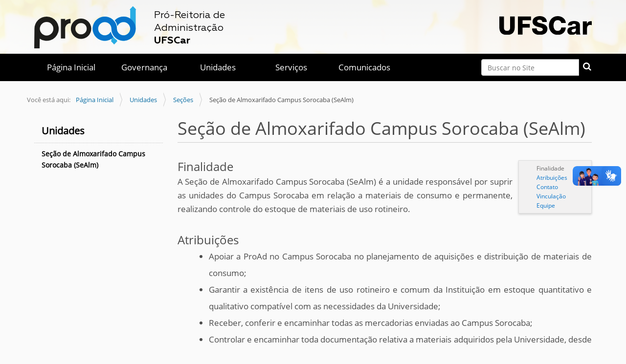

--- FILE ---
content_type: text/html;charset=utf-8
request_url: https://www.proad.ufscar.br/pt-br/unidades/secoes/secao-de-almoxarifado-campus-sorocaba-sealm
body_size: 5520
content:
<!DOCTYPE html>
<html xmlns="http://www.w3.org/1999/xhtml" lang="pt-br" xml:lang="pt-br">
  <head><meta http-equiv="Content-Type" content="text/html; charset=UTF-8" />
    <title>Seção de Almoxarifado Campus Sorocaba (SeAlm) — Português (Brasil)</title>
    <link rel="shortcut icon" type="image/x-icon" href="/++theme++zip-ufscar/ufscar-favicon.ico" />
    <link rel="apple-touch-icon" href="/++theme++zip-ufscar/ufscar-apple-touch-icon.png" />
    <link rel="apple-touch-icon-precomposed" sizes="144x144" href="/++theme++zip-ufscar/ufscar-apple-touch-icon-144x144-precomposed.png" />
    <link rel="apple-touch-icon-precomposed" sizes="114x114" href="/++theme++zip-ufscar/ufscar-apple-touch-icon-114x114-precomposed.png" />
    <link rel="apple-touch-icon-precomposed" sizes="72x72" href="/++theme++zip-ufscar/ufscar-apple-touch-icon-72x72-precomposed.png" />
    <link rel="apple-touch-icon-precomposed" sizes="57x57" href="/++theme++zip-ufscar/ufscar-apple-touch-icon-57x57-precomposed.png" />
    <link rel="apple-touch-icon-precomposed" href="/++theme++zip-ufscar/ufscar-apple-touch-icon-precomposed.png" />
  <meta name="twitter:card" content="summary" /><meta property="og:site_name" content="Pró-Reitoria de Administração" /><meta property="og:title" content="Seção de Almoxarifado Campus Sorocaba (SeAlm)" /><meta property="og:type" content="website" /><meta property="og:description" content="" /><meta property="og:url" content="https://www.proad.ufscar.br/pt-br/unidades/secoes/secao-de-almoxarifado-campus-sorocaba-sealm" /><meta property="og:image" content="https://www.proad.ufscar.br/@@site-logo/proad.svg" /><meta property="og:image:type" content="image/png" /><meta name="viewport" content="width=device-width, initial-scale=1.0" /><meta name="generator" content="Plone - http://plone.com" /><link rel="stylesheet" href="https://www.proad.ufscar.br/++plone++production/++unique++2025-05-29T16:50:13.311952/default.css" data-bundle="production" /><link rel="stylesheet" href="https://www.proad.ufscar.br/++plone++static/++unique++2025-05-29%2009%3A28%3A33.607689/plone-fontello-compiled.css" data-bundle="plone-fontello" /><link rel="stylesheet" href="https://www.proad.ufscar.br/++plone++static/++unique++2025-05-29%2009%3A28%3A33.607689/plone-glyphicons-compiled.css" data-bundle="plone-glyphicons" /><link rel="stylesheet" href="https://www.proad.ufscar.br//++theme++zip-ufscar/less/barceloneta-compiled-2020-09-21-19-06.css" data-bundle="diazo" /><link rel="canonical" href="https://www.proad.ufscar.br/pt-br/unidades/secoes/secao-de-almoxarifado-campus-sorocaba-sealm" /><link rel="search" href="https://www.proad.ufscar.br/pt-br/@@search" title="Buscar neste site" /><script>PORTAL_URL = 'https://www.proad.ufscar.br';</script><script type="text/javascript" src="https://www.proad.ufscar.br/++plone++production/++unique++2025-05-29T16:50:13.311952/default.js" data-bundle="production"></script><script type="text/javascript" src="https://www.proad.ufscar.br//++theme++zip-ufscar/functions.js" data-bundle="diazo"></script></head>
  <body id="visual-portal-wrapper" class="frontend icons-off portaltype-document section-unidades site-pt-br subsection-secoes subsection-secoes-secao-de-almoxarifado-campus-sorocaba-sealm template-document_view thumbs-off userrole-anonymous viewpermission-view" dir="ltr" data-base-url="https://www.proad.ufscar.br/pt-br/unidades/secoes/secao-de-almoxarifado-campus-sorocaba-sealm" data-view-url="https://www.proad.ufscar.br/pt-br/unidades/secoes/secao-de-almoxarifado-campus-sorocaba-sealm" data-portal-url="https://www.proad.ufscar.br" data-i18ncatalogurl="https://www.proad.ufscar.br/plonejsi18n" data-pat-pickadate="{&quot;date&quot;: {&quot;selectYears&quot;: 200}, &quot;time&quot;: {&quot;interval&quot;: 5 } }" data-pat-plone-modal="{&quot;actionOptions&quot;: {&quot;displayInModal&quot;: false}}"><div class="outer-wrapper">
      <header id="content-header">
        <div class="container">
          
      <div id="portal-header">
    <a id="portal-logo" title="Português (Brasil)" href="https://www.proad.ufscar.br/pt-br"> <img src="https://www.proad.ufscar.br/@@site-logo/proad.svg" alt="Pró-Reitoria de Administração" title="Pró-Reitoria de Administração" />
    <div class="description">Pró-Reitoria de Administração <span class="strong">UFSCar</span></div>
</a>
<div id="portal-searchbox">
    <form id="searchGadget_form" action="https://www.proad.ufscar.br/pt-br/@@search" role="search" data-pat-livesearch="ajaxUrl:https://www.proad.ufscar.br/pt-br/@@ajax-search" class="pat-livesearch">
        <div class="LSBox"> <label class="hiddenStructure" for="searchGadget">Busca</label> <input name="SearchableText" type="text" size="18" id="searchGadget" title="Buscar no Site" placeholder="Buscar no Site" class="searchField" /> <button id="input-search" type="submit"><i class="icon-search"></i></button>
            <div class="searchSection"> <input id="searchbox_currentfolder_only" class="noborder" type="checkbox" name="path" value="/administracao/proad-folder/proad/pt-br/unidades/secoes" /> <label for="searchbox_currentfolder_only" style="cursor: pointer">apenas nesta seção</label> </div>
        </div>
    </form>
    <div id="portal-advanced-search" class="hiddenStructure"> <a href="https://www.proad.ufscar.br/pt-br/@@search">Busca Avançada…</a> </div>
</div>
<div id="portal-anontools">
  <ul>
    <li>
      
          <a title="Acessar" href="https://www.proad.ufscar.br/pt-br/login" id="personaltools-login" class="pat-plone-modal" data-pat-plone-modal="{&quot;prependContent&quot;: &quot;.portalMessage&quot;, &quot;title&quot;: &quot;Acessar&quot;, &quot;width&quot;: &quot;26em&quot;, &quot;actionOptions&quot;: {&quot;redirectOnResponse&quot;: true}}">Acessar</a>
      
    </li>
  </ul>
</div>




</div>

<div id="logoufscar">
    <a href="https://www.ufscar.br" title="Portal UFSCar">
        <img src="https://www.proad.ufscar.br/++theme++zip-ufscar/UFSCar.svg" alt="Portal UFSCar" />
    </a>
</div>

    
          
        </div>
      </header>
      <div id="mainnavigation-wrapper">
        <div id="mainnavigation">

  <nav class="plone-navbar pat-navigationmarker" id="portal-globalnav-wrapper">
    <div class="container">
      <div class="plone-navbar-header">
        <button type="button" class="plone-navbar-toggle" data-toggle="collapse" data-target="#portal-globalnav-collapse">
          <span class="sr-only">Toggle navigation</span>
          <span class="icon-bar"></span>
          <span class="icon-bar"></span>
          <span class="icon-bar"></span>
        </button>
      </div>

      <div class="plone-collapse plone-navbar-collapse" id="portal-globalnav-collapse">
        <ul class="plone-nav plone-navbar-nav" id="portal-globalnav">
          <li class="index_html"><a href="https://www.proad.ufscar.br/pt-br" class="state-None">Página Inicial</a></li><li class="governanca"><a href="https://www.proad.ufscar.br/pt-br/governanca" class="state-published">Governança</a></li><li class="unidades"><a href="https://www.proad.ufscar.br/pt-br/unidades" class="state-published">Unidades</a></li><li class="servicos"><a href="https://www.proad.ufscar.br/pt-br/servicos" class="state-published">Serviços</a></li><li class="comunicados"><a href="https://www.proad.ufscar.br/pt-br/comunicados" class="state-published">Comunicados</a></li>
        </ul>
      </div>
    </div>
  </nav>




     
    
    <!-- sites that use bootstrap 2 menu also uses mega for responsive -->
    
    

</div>
      </div>
      
      <div id="above-content-wrapper">
          <div id="viewlet-above-content"><nav id="portal-breadcrumbs" class="plone-breadcrumb">
  <div class="container">
    <span id="breadcrumbs-you-are-here" class="hiddenStructure">Você está aqui:</span>
    <ol aria-labelledby="breadcrumbs-you-are-here">
      <li id="breadcrumbs-home">
        <a href="https://www.proad.ufscar.br/pt-br">Página Inicial</a>
      </li>
      <li id="breadcrumbs-1">
        
          <a href="https://www.proad.ufscar.br/pt-br/unidades">Unidades</a>
          
        
      </li>
      <li id="breadcrumbs-2">
        
          <a href="https://www.proad.ufscar.br/pt-br/unidades/secoes">Seções</a>
          
        
      </li>
      <li id="breadcrumbs-3">
        
          
          <span id="breadcrumbs-current">Seção de Almoxarifado Campus Sorocaba (SeAlm)</span>
        
      </li>
    </ol>
  </div>
</nav>

<div id="above-content">
    

</div>
</div>
      </div>
      <div class="container">
        <div class="row">
          <aside id="global_statusmessage">
      

      <div>
      </div>
    </aside>
        </div>
        <main id="main-container" class="row row-offcanvas row-offcanvas-right">
          <div class="col-xs-12 col-sm-3 sidebar-offcanvas">
        <aside id="portal-column-one">
          <div class="portletWrapper" id="portletwrapper-706c6f6e652e6c656674636f6c756d6e0a636f6e746578740a2f61646d696e697374726163616f2f70726f61642d666f6c6465722f70726f61642f70742d62722f756e6964616465730a756e6964616465732d31" data-portlethash="706c6f6e652e6c656674636f6c756d6e0a636f6e746578740a2f61646d696e697374726163616f2f70726f61642d666f6c6465722f70726f61642f70742d62722f756e6964616465730a756e6964616465732d31">
<aside class="portlet portletNavigationTree">

    <header class="portletHeader">
        <a href="https://www.proad.ufscar.br/pt-br/unidades/secoes" class="tile">Unidades</a>
    </header>

    <nav class="portletContent lastItem">
        <ul class="navTree navTreeLevel0">
            
            



<li class="navTreeItem visualNoMarker navTreeCurrentNode section-secao-de-almoxarifado-campus-sorocaba-sealm">

    

        <a href="https://www.proad.ufscar.br/pt-br/unidades/secoes/secao-de-almoxarifado-campus-sorocaba-sealm" title="" class="state-published navTreeCurrentItem navTreeCurrentNode contenttype-document">

             

            

            Seção de Almoxarifado Campus Sorocaba (SeAlm)
        </a>
        

    
</li>




        </ul>
    </nav>
</aside>


</div>
        </aside>
      </div>
          

    

    <div class="col-xs-12 col-sm-9">
      <div class="row">
        <div class="col-xs-12 col-sm-12">
          <article id="content">

          

          <header>
            <div id="viewlet-above-content-title"><span id="social-tags-body" style="display: none" itemscope="" itemtype="http://schema.org/WebPage">
  <span itemprop="name">Seção de Almoxarifado Campus Sorocaba (SeAlm)</span>
  <span itemprop="description"></span>
  <span itemprop="url">https://www.proad.ufscar.br/pt-br/unidades/secoes/secao-de-almoxarifado-campus-sorocaba-sealm</span>
  <span itemprop="image">https://www.proad.ufscar.br/@@site-logo/proad.svg</span>
</span>

<div id="above-title">
    

</div></div>
            
              <h1 class="documentFirstHeading">Seção de Almoxarifado Campus Sorocaba (SeAlm)</h1>

            
            <div id="viewlet-below-content-title"><div id="below-title">
    

</div>


</div>

            
              

            
          </header>

          <div id="viewlet-above-content-body"><section id="document-toc" class="portlet toc" role="section" style="display: none">
  <header class="portletHeader">Conteúdo</header>
  <section class="portletContent">
	  <div class="portletItem">
	  </div>
  </section>
</section>
</div>
          <div id="content-core">
            

  <div id="parent-fieldname-text" class="pat-autotoc"><h3 style="text-align: justify;">Finalidade</h3>
<p style="text-align: justify;">A Seção de Almoxarifado Campus Sorocaba (SeAlm) é a unidade responsável por suprir as unidades do Campus Sorocaba em relação a materiais de consumo e permanente, realizando controle do estoque de materiais de uso rotineiro.</p>
<h3 style="text-align: justify;">Atribuições</h3>
<ul style="text-align: justify;">
<li style="text-align: justify;">Apoiar a ProAd no Campus Sorocaba no planejamento de aquisições e distribuição de materiais de consumo;</li>
<li>Garantir a existência de itens de uso rotineiro e comum da Instituição em estoque quantitativo e qualitativo compatível com as necessidades da Universidade;</li>
<li>Receber, conferir e encaminhar todas as mercadorias enviadas ao Campus Sorocaba;</li>
<li>Controlar e encaminhar toda documentação relativa a materiais adquiridos pela Universidade, desde que possam ser armazenados temporariamente nas dependências da SeAlm;</li>
<li>Controlar as quantidades dos materiais mantidos em estoque;</li>
<li>Assessorar a Instituição e os usuários no uso e solicitação de materiais estocados;</li>
<li>Gerenciar o abastecimento das unidades; </li>
<li>Garantir o recebimento e encaminhamento de equipamentos e materiais permanentes de permanência temporária no Almoxarifado;</li>
<li>Manter controle de materiais pendentes para entrega através das Notas de Empenhos juntos aos fornecedores</li>
</ul>
<h3>Contato</h3>
<table class="Invisible Grid Fancy listing" style="width: 810px;">
<tbody>
<tr>
<td style="width: 109.23px;">Telefone 1</td>
<td style="width: 699.77px;"><span class="fontstyle0">(15) 3229-5908</span></td>
</tr>
<tr>
<td style="width: 109.23px;">Telefone 2</td>
<td style="width: 699.77px;"><span class="fontstyle0">(15) 3229-5915</span></td>
</tr>
<tr>
<td style="width: 109.23px;">E-mail</td>
<td style="width: 699.77px;"><a href="mailto:almoxarifado-sor@ufscar.br" target="_blank"> <span class="fontstyle0">almoxarifado-sor@ufscar.br</span> </a></td>
</tr>
</tbody>
</table>
<h3>Vinculação</h3>
<p style="text-align: justify;">Pró-Reitoria de Administração</p>
<h3 style="text-align: justify;">Equipe</h3>
<table class="pre div vertical Fancy grid listing" style="width: 794px;">
<tbody>
<tr style="height: 32px;">
<td style="height: 32px; width: 223px;"><strong>Cargo/Função</strong></td>
<td style="height: 32px; width: 256.72px;"><strong>Nome</strong></td>
<td style="height: 32px; width: 135.28px;"><strong>Telefone</strong></td>
<td style="height: 32px; width: 176px;"><strong>E-mail</strong></td>
</tr>
<tr style="height: 32px;">
<td style="height: 32px; width: 223px;">Chefe de Departamento</td>
<td style="height: 32px; width: 256.72px;"> Vladimir Matheus</td>
<td style="height: 32px; width: 135.28px;"><span class="fontstyle0">(15) 3229-5908</span> </td>
<td style="height: 32px; width: 176px;"><a href="mailto:matheusvlad@ufscar.br" target="_blank">matheusvlad@ufscar.br</a></td>
</tr>
<tr style="height: 32px;">
<td style="height: 32px; width: 223px;">Assistente em Administração</td>
<td style="height: 32px; width: 256.72px;">Marcos Antônio Moreira de Souza</td>
<td style="height: 32px; width: 135.28px;">(15) 3229-5915</td>
<td style="height: 32px; width: 176px;"><a href="mailto:marcosouza@ufscar.br">marcosouza@ufscar.br</a></td>
</tr>
</tbody>
</table></div>


          </div>
          <div id="viewlet-below-content-body">



    <div class="visualClear"><!-- --></div>

    <div class="documentActions">
        

        

    </div>

</div>

          
        </article>
        </div>
      </div>
      <footer class="row">
        <div class="col-xs-12 col-sm-12">
          <div id="viewlet-below-content"><nav id="category" class="documentByLine" role="navigation">
  <span id="categories-filed-under">registrado em:</span>
  <ul aria-labelledby="categories-filed-under">
    <li>
      <a href="https://www.proad.ufscar.br/pt-br/@@search?Subject%3Alist=Departamento%20ProAd" class="link-category" rel="nofollow">Departamento ProAd</a>
    </li>
    <li>
      <a href="https://www.proad.ufscar.br/pt-br/@@search?Subject%3Alist=Administra%C3%A7%C3%A3o" class="link-category" rel="nofollow">Administração</a>
    </li>
    <li>
      <a href="https://www.proad.ufscar.br/pt-br/@@search?Subject%3Alist=ProAd" class="link-category" rel="nofollow">ProAd</a>
    </li>
    <li>
      <a href="https://www.proad.ufscar.br/pt-br/@@search?Subject%3Alist=UFSCar" class="link-category" rel="nofollow">UFSCar</a>
    </li>
    <li>
      <a href="https://www.proad.ufscar.br/pt-br/@@search?Subject%3Alist=Administra%C3%A7%C3%A3o%20UFSCar" class="link-category" rel="nofollow">Administração UFSCar</a>
    </li>
    <li>
      <a href="https://www.proad.ufscar.br/pt-br/@@search?Subject%3Alist=Departamento%20de%20Almoxarifado" class="link-category" rel="nofollow">Departamento de Almoxarifado</a>
    </li>
    <li>
      <a href="https://www.proad.ufscar.br/pt-br/@@search?Subject%3Alist=DeAlm%20%28antigo%29" class="link-category" rel="nofollow">DeAlm (antigo)</a>
    </li>
    <li>
      <a href="https://www.proad.ufscar.br/pt-br/@@search?Subject%3Alist=Gest%C3%A3o%20de%20Suprimentos" class="link-category" rel="nofollow">Gestão de Suprimentos</a>
    </li>
    <li>
      <a href="https://www.proad.ufscar.br/pt-br/@@search?Subject%3Alist=Almoxarifado" class="link-category" rel="nofollow">Almoxarifado</a>
    </li>
    <li>
      <a href="https://www.proad.ufscar.br/pt-br/@@search?Subject%3Alist=Suprimentos" class="link-category" rel="nofollow">Suprimentos</a>
    </li>
    <li>
      <a href="https://www.proad.ufscar.br/pt-br/@@search?Subject%3Alist=DEGS" class="link-category" rel="nofollow">DEGS</a>
    </li>
  </ul>
</nav>



<div id="below-content">
    

</div>


</div>
        </div>
      </footer>
    </div>
  
          <div id="column2-container">
          </div>
        </main><!--/row-->
      </div><!--/container-->
    </div><!--/outer-wrapper --><footer id="portal-footer-wrapper">
      <div class="container" id="portal-footer">
      <div class="wrapper-siteactions">
    <div class="container">
        <ul id="portal-siteactions">
            
                
                <li>
                    <a href="https://www.proad.ufscar.br/pt-br/sitemap" title="Mapa do Site">Mapa do Site</a>
                </li>
            
            
                
                <li>
                    <a href="https://www.proad.ufscar.br/pt-br/accessibility-info" title="Acessibilidade">Acessibilidade</a>
                </li>
            
            
                <li id="contrast">
                    <a href="https://www.proad.ufscar.br/pt-br/unidades/secoes/secao-de-almoxarifado-campus-sorocaba-sealm" title="Alto Contraste">Alto Contraste</a>
                </li>
                
            
        </ul>
    </div>
</div>

<div class="row">
	<div class="col-xs-12">
		
<div class="portletWrapper" id="portletwrapper-706c6f6e652e666f6f746572706f72746c6574730a636f6e746578740a2f61646d696e697374726163616f2f70726f61642d666f6c6465722f70726f61640a666f6f746572" data-portlethash="706c6f6e652e666f6f746572706f72746c6574730a636f6e746578740a2f61646d696e697374726163616f2f70726f61642d666f6c6465722f70726f61640a666f6f746572">

  

  
    

  <aside class="portlet portletClassic" id="portal-footer-signature">
    <div class="portletContent">
      O 
           <a href="http://plone.com">Plone<sup>®</sup> - CMS/WCM de Código Aberto</a>
       tem <abbr title="Direitos Reservados">©</abbr> 2000-2026 pela 
           <a href="http://plone.org/foundation">Fundação Plone</a> e amigos.

      Distribuído sob a 
                <a href="http://creativecommons.org/licenses/GPL/2.0/">Licença GNU GPL</a>.
    </div>
  </aside>


  

</div>

<div class="portletWrapper" id="portletwrapper-706c6f6e652e666f6f746572706f72746c6574730a636f6e746578740a2f61646d696e697374726163616f2f70726f61642d666f6c6465722f70726f61640a636f6c6f70686f6e" data-portlethash="706c6f6e652e666f6f746572706f72746c6574730a636f6e746578740a2f61646d696e697374726163616f2f70726f61642d666f6c6465722f70726f61640a636f6c6f70686f6e">

  

  
    

  <aside class="portlet portletClassic" id="portal-colophon">
    <div class="portletContent">
      <a href="http://plone.com" target="_blank" title="Este site foi feito usando o Plone, CMS/WCM de Código Aberto.">Impulsionado por Plone e Python</a>
    </div>
  </aside>


  

</div>

<div class="portletWrapper" id="portletwrapper-706c6f6e652e666f6f746572706f72746c6574730a636f6e746578740a2f61646d696e697374726163616f2f70726f61642d666f6c6465722f70726f61640a666f6f7465722d31" data-portlethash="706c6f6e652e666f6f746572706f72746c6574730a636f6e746578740a2f61646d696e697374726163616f2f70726f61642d666f6c6465722f70726f61640a666f6f7465722d31"><div class="portletStaticText portlet-static-footer"><div class="container">
<div class="cz-current-elem" id="logofooter"><img alt="proad.svg" class="image-inline" src="https://www.proad.ufscar.br/pt-br/assets/imagens/proad.svg" title="proad.svg" /></div>
<div id="footerendereco">Pro-Reitoria de  Administração - ProAd<br /> Universidade Federal de São Carlos - Campus São Carlos<br /> Rodovia Washington Luis s/n, km 235<br /> CEP: 13565-905 - São Carlos - SP</div>
</div></div>


</div>


	</div>
</div>

<div id="plone-analytics"><!-- Global site tag (gtag.js) - Google Analytics -->
<script async="" src="https://www.googletagmanager.com/gtag/js?id=UA-179323922-1"></script>
<script>
  window.dataLayer = window.dataLayer || [];
  function gtag(){dataLayer.push(arguments);}
  gtag('js', new Date());

  gtag('config', 'UA-179323922-1');
</script>

<!-- Google tag (gtag.js) conta deweb-->
<script async="" src="https://www.googletagmanager.com/gtag/js?id=G-FRB31MW2PP"></script>
<script>
  window.dataLayer = window.dataLayer || [];
  function gtag(){dataLayer.push(arguments);}
  gtag('js', new Date());

  gtag('config', 'G-FRB31MW2PP');
</script></div>

    </div>
    </footer><div vw="" class="enabled">
      <div vw-access-button="" class="active"></div>
      <div vw-plugin-wrapper="">
        <div class="vw-plugin-top-wrapper"></div>
      </div>
    </div><script src="https://vlibras.gov.br/app/vlibras-plugin.js"></script><script>
      new window.VLibras.Widget('https://vlibras.gov.br/app');
    </script></body>
</html>

--- FILE ---
content_type: application/javascript; charset=utf-8
request_url: https://www.proad.ufscar.br//++theme++zip-ufscar/functions.js
body_size: 49
content:
jQuery(document).ready(function() {
});

--- FILE ---
content_type: image/svg+xml
request_url: https://www.proad.ufscar.br/pt-br/assets/imagens/proad.svg
body_size: 5754
content:
<?xml version="1.0" encoding="UTF-8" standalone="no"?>
<svg
   xmlns:dc="http://purl.org/dc/elements/1.1/"
   xmlns:cc="http://creativecommons.org/ns#"
   xmlns:rdf="http://www.w3.org/1999/02/22-rdf-syntax-ns#"
   xmlns:svg="http://www.w3.org/2000/svg"
   xmlns="http://www.w3.org/2000/svg"
   xmlns:sodipodi="http://sodipodi.sourceforge.net/DTD/sodipodi-0.dtd"
   xmlns:inkscape="http://www.inkscape.org/namespaces/inkscape"
   viewBox="0 0 209.00001 86.999999"
   version="1.1"
   id="svg168"
   sodipodi:docname="proad.svg"
   width="209"
   height="87"
   inkscape:version="0.92.2 5c3e80d, 2017-08-06">
  <metadata
     id="metadata172">
    <rdf:RDF>
      <cc:Work
         rdf:about="">
        <dc:format>image/svg+xml</dc:format>
        <dc:type
           rdf:resource="http://purl.org/dc/dcmitype/StillImage" />
        <dc:title>proad</dc:title>
      </cc:Work>
    </rdf:RDF>
  </metadata>
  <sodipodi:namedview
     pagecolor="#ffffff"
     bordercolor="#666666"
     borderopacity="1"
     objecttolerance="10"
     gridtolerance="10"
     guidetolerance="10"
     inkscape:pageopacity="0"
     inkscape:pageshadow="2"
     inkscape:window-width="2357"
     inkscape:window-height="1243"
     id="namedview170"
     showgrid="false"
     inkscape:zoom="7.2814052"
     inkscape:cx="123.58169"
     inkscape:cy="60.155683"
     inkscape:window-x="0"
     inkscape:window-y="0"
     inkscape:window-maximized="0"
     inkscape:current-layer="svg168" />
  <defs
     id="defs121">
    <style
       id="style119">.cls-1{isolation:isolate;}.cls-2,.cls-3{fill:#1d1d1b;}.cls-3{font-size:14.2px;font-family:Geometria, Geometria;letter-spacing:-0.05em;}.cls-4{letter-spacing:-0.04em;}.cls-5{letter-spacing:-0.07em;}.cls-6{letter-spacing:-0.05em;}.cls-7{letter-spacing:-0.04em;}.cls-8{letter-spacing:-0.05em;}.cls-9{font-size:13.75px;font-family:Geometria-Bold, Geometria;font-weight:700;letter-spacing:-0.04em;}.cls-10{letter-spacing:-0.05em;}.cls-11,.cls-12{fill:#29ace3;}.cls-12{mix-blend-mode:multiply;}</style>
  </defs>
  <title
     id="title123">proad</title>
  <path
     class="cls-2"
     d="m 95.7,25.949993 a 20.82,20.82 0 1 0 20.82,20.82 20.82,20.82 0 0 0 -20.82,-20.82 z m 0,32.44 a 11.62,11.62 0 1 1 11.62,-11.62 11.62,11.62 0 0 1 -11.62,11.62 z"
     id="path125"
     inkscape:connector-curvature="0"
     style="isolation:isolate;fill:#1d1d1b" />
  <path
     class="cls-2"
     d="m 25.57,21.999993 a 24.81,24.81 0 0 0 -25.1,24.51 l -0.47,40.37 11,0.13 0.23,-19.79 a 24.8,24.8 0 1 0 14.38,-45.22 z m -0.46,38.64 a 13.84,13.84 0 0 1 -13.67,-14 v 0 0 a 13.84,13.84 0 1 1 13.67,14 z"
     id="path127"
     inkscape:connector-curvature="0"
     style="isolation:isolate;fill:#1d1d1b" />
  <path
     class="cls-2"
     d="m 63.21,30.039993 v -3.38 h -8.8 v 40.07 h 8.8 v -20.18 a 11.11,11.11 0 0 1 11.11,-11.09 v -8.8 a 19.82,19.82 0 0 0 -11.11,3.38 z"
     id="path129"
     inkscape:connector-curvature="0"
     style="isolation:isolate;fill:#1d1d1b" />
  <path
     class="cls-11"
     d="m 208.2,7.279992 -6,-6.33999994 a 0.51,0.51 0 0 0 -0.74,0 l -6,6.33999994 a 0.51,0.51 0 0 0 0.37,0.86 h 0.43 v 17.810001 a 24.79,24.79 0 0 0 -31.68,3.75 c 0.13,0.16 0.27,0.31 0.4,0.48 v 0 c 0.39,0.49 0.76,1 1.12,1.53 l 0.11,0.16 c 0.35,0.51 0.67,1 1,1.58 l 0.12,0.21 c 0.3,0.55 0.59,1.12 0.86,1.7 v 0 a 24.73,24.73 0 0 1 1.36,3.82 v 0.09 c 0.2,0.76 0.35,1.55 0.48,2.35 a 13.61,13.61 0 1 1 -1,5.51 c 0,-0.14 0,-0.28 0,-0.42 0,-0.14 0,-0.32 0,-0.47 a 0.49,0.49 0 0 0 0,-0.12 v 0 a 24.8,24.8 0 0 0 -0.91,-6.13 v -0.08 a 24.36,24.36 0 0 0 -1.43,-3.8 v 0 c -0.28,-0.58 -0.57,-1.14 -0.89,-1.69 l -0.12,-0.21 q -0.46,-0.79 -1,-1.56 l -0.12,-0.16 c -0.35,-0.51 -0.72,-1 -1.11,-1.48 v 0 0 a 24.84,24.84 0 1 0 -5.59,36.54 v 3.91 h -0.41 a 0.51,0.51 0 0 0 -0.37,0.86 l 6,6.34 a 0.51,0.51 0 0 0 0.74,0 l 6,-6.34 a 0.51,0.51 0 0 0 -0.37,-0.86 h -0.4 v -1.36 c -0.28,-0.17 -0.57,-0.32 -0.84,-0.5 v 0 a 29,29 0 0 1 -3.93,-3.22 l -0.08,-0.08 c -0.39,-0.38 -0.77,-0.77 -1.14,-1.18 v 0 a 28.28,28.28 0 0 1 -3.07,-4.06 l -0.05,-0.07 a 28.73,28.73 0 0 1 -2.89,-6.2 v 0 c -0.22,-0.66 -0.4,-1.33 -0.56,-2 a 13.6,13.6 0 1 1 1.37,-6.43 c 0,0.15 0,0.31 0,0.47 0,0.16 0,0.31 0,0.47 v 0 a 24.72,24.72 0 0 0 1.33,7.58 v 0 a 25.07,25.07 0 0 0 2.6,5.27 v 0.06 a 25.44,25.44 0 0 0 2.72,3.48 v 0 c 0.33,0.34 0.66,0.68 1,1 l 0.07,0.06 a 24.71,24.71 0 0 0 3.45,2.74 v 0 a 24.84,24.84 0 0 0 38.46,-20.77 c 0,-0.51 0,-1 0,-1.52 V 8.139992 h 0.3 a 0.51,0.51 0 0 0 0.41,-0.86 z"
     id="path161"
     inkscape:connector-curvature="0"
     style="isolation:isolate;fill:#29ace3" />
  <path
     class="cls-12"
     d="m 182.68,21.949993 a 24.71,24.71 0 0 0 -18.06,7.83 v 0 l 0.36,0.43 v 0 c 0.39,0.49 0.76,1 1.12,1.53 l 0.11,0.16 c 0.34,0.51 0.67,1 1,1.58 l 0.12,0.21 c 0.3,0.55 0.59,1.12 0.86,1.7 v 0 a 24.73,24.73 0 0 1 1.36,3.82 v 0.09 a 22.2,22.2 0 0 1 0.47,2.35 v -0.08 c 0,0.06 0,0.12 -0.07,0.19 a 13.6,13.6 0 1 1 -0.94,5.13 c 0,-0.06 0,-0.12 0,-0.19 0,-0.07 0,-0.12 0,-0.18 0,-0.34 0,-0.67 0.06,-1 0,0.26 -0.05,0.52 -0.05,0.78 v 0 a 0.49,0.49 0 0 0 0,-0.12 v 0 a 24.8,24.8 0 0 0 -0.91,-6.13 v -0.08 a 24.36,24.36 0 0 0 -1.43,-3.8 v 0 c -0.28,-0.58 -0.58,-1.14 -0.89,-1.69 l -0.12,-0.21 q -0.47,-0.8 -1,-1.56 l -0.12,-0.17 c -0.34,-0.49 -0.71,-1 -1.09,-1.44 v 0 0 0 a 24.79,24.79 0 1 0 -1.38,32.85 28.84,28.84 0 0 1 -2.12,-2.91 l -0.05,-0.07 a 28.26,28.26 0 0 1 -2.89,-6.2 v 0 c -0.21,-0.63 -0.38,-1.28 -0.54,-1.94 a 13.61,13.61 0 1 1 1.44,-6.26 v 0.38 a 8.87,8.87 0 0 1 -0.06,0.9 24.93,24.93 0 0 0 1.3,7 v 0 a 25.07,25.07 0 0 0 2.58,5.34 v 0.06 a 24.09,24.09 0 0 0 1.65,2.22 l 0.06,-0.07 a 24.77,24.77 0 1 0 19.23,-40.45 z"
     id="path163"
     inkscape:connector-curvature="0"
     style="isolation:isolate;mix-blend-mode:multiply;fill:#29ace3" />
</svg>
